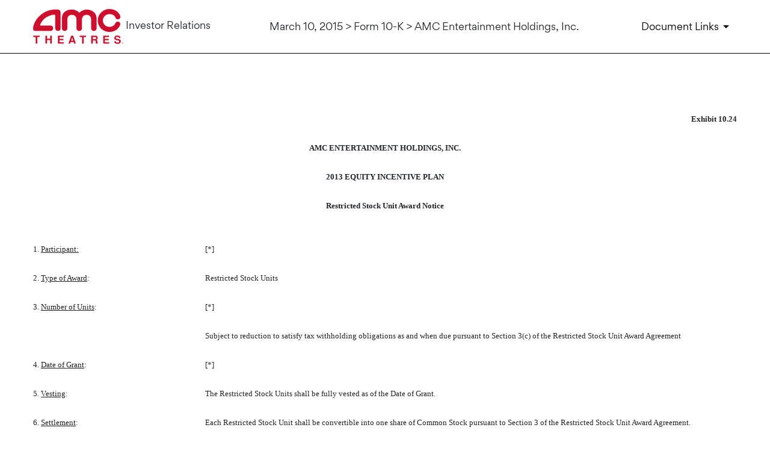

--- FILE ---
content_type: text/html;charset=UTF-8
request_url: https://investor.amctheatres.com/sec-filings/all-sec-filings/content/0001047469-15-001918/a2223294zex-10_24.htm
body_size: 8021
content:
<!DOCTYPE html>
<html lang="en">
    <head>
        <meta http-equiv="x-ua-compatible" content="ie=edge">
        <meta charset="utf-8">
                        <link rel="alternate" type="application/rss+xml" title="AMC Entertainment Holdings, Inc. - Recent News" href="https://investor.amctheatres.com/news-events/press-releases/rss" />
                
        <title>March 10, 2015 - EX-10.24 - 10-K: Annual report pursuant to Section 13 and 15(d) | AMC Entertainment Holdings, Inc. (AMC)</title>
        
        <link rel="canonical" href="https://investor.amctheatres.com/sec-filings/all-sec-filings/content/0001047469-15-001918/a2223294zex-10_24.htm">
<meta property="og:url" content="https://investor.amctheatres.com/sec-filings/all-sec-filings/content/0001047469-15-001918/a2223294zex-10_24.htm">


<meta property="og:site_name" content="AMC Entertainment Holdings, Inc.">
<meta property="og:title" content="March 10, 2015 - EX-10.24 - 10-K: Annual report pursuant to Section 13 and 15(d)">
<meta property="og:type" content="website">

<meta property="og:image" content="https://d1io3yog0oux5.cloudfront.net/_4dcf3aa2c7cc50c9dd87395a9475b85f/amctheatres/db/2287/20608/social_image_resized.jpg">
<meta name="twitter:card" content="summary_large_image">




<script type="application/ld+json">
	{"@context":"http:\/\/schema.org","@type":"Corporation","name":"AMC Entertainment Holdings, Inc.","address":{"@type":"PostalAddress","streetAddress":"One AMC Way 11500 Ash Street","addressLocality":"Leawood, KS","postalCode":"66211","addressCountry":""},"legalName":"AMC Entertainment Holdings, Inc.","description":"AMC is the largest movie exhibition company in the United States and the largest throughout the world with approximately 860 theatres and 9,600 screens across the globe. AMC has propelled innovation in the exhibition industry by: deploying its Signature power-recliner seats; delivering enhanced food and beverage choices; generating greater guest engagement through its loyalty and subscription programs, web site and mobile apps; offering premium large format experiences and playing a wide variety of content including the latest Hollywood releases and independent programming.","tickerSymbol":": AMC","url":"https:\/\/investor.amctheatres.com","logo":"https:\/\/d1io3yog0oux5.cloudfront.net\/_4dcf3aa2c7cc50c9dd87395a9475b85f\/amctheatres\/logo.png","image":"https:\/\/d1io3yog0oux5.cloudfront.net\/_4dcf3aa2c7cc50c9dd87395a9475b85f\/amctheatres\/db\/2287\/20608\/social_image_resized.jpg","sameAs":[]}</script>

<!-- Elastic Search -->
        <meta class="elastic" name="published_time" content="2015-03-10">
        <meta class="elastic" name="published_day" content="1904.17">
 
    
    <meta class="elastic" name="el_description" content="Read the latest 10-K filing published on March 10, 2015 by AMC Entertainment Holdings, Inc.">
         <meta name="viewport" content="initial-scale=1.0, width=device-width">
        
                <link rel="preconnect" href="https://d1io3yog0oux5.cloudfront.net">
        <link rel="preconnect" href="https://qmod.quotemedia.com">
        
                        <link href="https://d1io3yog0oux5.cloudfront.net/_4dcf3aa2c7cc50c9dd87395a9475b85f/amctheatres/files/theme/css/ir.stockpr.css" rel="stylesheet" type="text/css" media="screen" />
                <link rel="stylesheet" href="https://d1io3yog0oux5.cloudfront.net/_4dcf3aa2c7cc50c9dd87395a9475b85f/amctheatres/files/theme/css/sec-filing-content.css">
                
                <link rel="shortcut icon" href="https://d1io3yog0oux5.cloudfront.net/_4dcf3aa2c7cc50c9dd87395a9475b85f/amctheatres/files/theme/images/favicons/favicon.ico">
        <link rel="apple-touch-icon" sizes="180x180" href="https://d1io3yog0oux5.cloudfront.net/_4dcf3aa2c7cc50c9dd87395a9475b85f/amctheatres/files/theme/images/favicons/apple-touch-icon.png">
        <link rel="icon" type="image/png" href="https://d1io3yog0oux5.cloudfront.net/_4dcf3aa2c7cc50c9dd87395a9475b85f/amctheatres/files/theme/images/favicons/favicon-32x32.png" sizes="32x32">
        <link rel="icon" type="image/png" href="https://d1io3yog0oux5.cloudfront.net/_4dcf3aa2c7cc50c9dd87395a9475b85f/amctheatres/files/theme/images/favicons/favicon-16x16.png" sizes="16x16">
                <link rel="mask-icon" href="https://d1io3yog0oux5.cloudfront.net/_4dcf3aa2c7cc50c9dd87395a9475b85f/amctheatres/files/theme/images/favicons/safari-pinned-tab.svg">
        <meta name="theme-color" content="#ffffff">  
        <!--GOOGLE ANALYTICS AND GTM-->
                <!--END GOOGLE ANALYTICS AND GTM-->
    </head>
    <body class="107632 page-type-sec-filings ir">
        <div class="general-wrapper">
            <main id="mainContent">
                <div id="sec-filing-header--wrap">
    <div id="sec-filing-header" class="affixed">
        <div class="container">
            <nav class="sec-filing-header--nav" aria-label="SEC Filing Navigation">
                <ul>
                    <li>
                        <div class="logo">
                            <a href="/sec-filings/all-sec-filings">
                                <img src="https://d1io3yog0oux5.cloudfront.net/_4dcf3aa2c7cc50c9dd87395a9475b85f/amctheatres/files/theme/images/logo.svg"
                                    width="150"
                                    height="24"
                                    alt="AMC Entertainment Holdings, Inc. Retail Home">
                            </a>
                            <span class="ir-text">Investor Relations</span>
                        </div>
                    </li>
                                        <li class="sec--name">
                                                March 10, 2015 >
                                                                                                Form 10-K >
                                                                        AMC Entertainment Holdings, Inc.                                            </li>
                    <li>
                        <button id="document-details"><span>Document Links</span></button>
                    </li>
                </ul>
            </nav>
            <div id="sec-filing-header--document-box" class="show-scroll">
                <div class="info-section">
                    <div class="text">
                        <div class="header">
                            <p class="heading primary">Form: 10-K</p>
                            <p>Annual report pursuant to Section 13 and 15(d)</p>
                            <p class="date">March 10, 2015</p>
                        </div>
                                                    <nav aria-label="SEC Filing Attachments">
                                <ul>
                                                                                                                                                <li>
                                        <p class="heading">PDF</p>
                                        <p class="icon-row small">
                                            <img src="https://d1io3yog0oux5.cloudfront.net/_4dcf3aa2c7cc50c9dd87395a9475b85f/amctheatres/files/theme/images/icon-PDF.svg" alt="">
                                            <a href="https://investor.amctheatres.com/sec-filings/all-sec-filings/content/0001047469-15-001918/0001047469-15-001918.pdf" target="_blank">View PDF&nbsp;»</a>
                                        </p>
                                    </li>
                                                                                                                                                                                                                                                        </ul>
                            </nav>
                                            </div><!--end text-->
                </div><!--end info-section-->
                                    <div class="info-section">
                        <div class="text">
                            <div class="exhibits-wrap">
                                <p class="heading">Exhibits</p>
                                <nav aria-label="SEC Filing Exhibits">
                                    <ul>
                                                                                    <li>
                                                <a href="https://investor.amctheatres.com/sec-filings/all-sec-filings/content/0001047469-15-001918/a2223294z10-k.htm">
                                                    10-K&nbsp;»
                                                </a>
                                            </li>
                                                                                    <li>
                                                <a href="https://investor.amctheatres.com/sec-filings/all-sec-filings/content/0001047469-15-001918/a2223294zex-10_1a.htm">
                                                    EX-10.1(A)&nbsp;»
                                                </a>
                                            </li>
                                                                                    <li>
                                                <a href="https://investor.amctheatres.com/sec-filings/all-sec-filings/content/0001047469-15-001918/a2223294zex-10_17.htm">
                                                    EX-10.17&nbsp;»
                                                </a>
                                            </li>
                                                                                    <li>
                                                <a href="https://investor.amctheatres.com/sec-filings/all-sec-filings/content/0001047469-15-001918/a2223294zex-10_22.htm">
                                                    EX-10.22&nbsp;»
                                                </a>
                                            </li>
                                                                                    <li>
                                                <a href="https://investor.amctheatres.com/sec-filings/all-sec-filings/content/0001047469-15-001918/a2223294zex-10_23.htm">
                                                    EX-10.23&nbsp;»
                                                </a>
                                            </li>
                                                                                    <li>
                                                <a href="https://investor.amctheatres.com/sec-filings/all-sec-filings/content/0001047469-15-001918/a2223294zex-10_24.htm">
                                                    EX-10.24&nbsp;»
                                                </a>
                                            </li>
                                                                                    <li>
                                                <a href="https://investor.amctheatres.com/sec-filings/all-sec-filings/content/0001047469-15-001918/a2223294zex-10_27a.htm">
                                                    EX-10.27(A)&nbsp;»
                                                </a>
                                            </li>
                                                                                    <li>
                                                <a href="https://investor.amctheatres.com/sec-filings/all-sec-filings/content/0001047469-15-001918/a2223294zex-10_28.htm">
                                                    EX-10.28&nbsp;»
                                                </a>
                                            </li>
                                                                                    <li>
                                                <a href="https://investor.amctheatres.com/sec-filings/all-sec-filings/content/0001047469-15-001918/a2223294zex-10_29.htm">
                                                    EX-10.29&nbsp;»
                                                </a>
                                            </li>
                                                                                    <li>
                                                <a href="https://investor.amctheatres.com/sec-filings/all-sec-filings/content/0001047469-15-001918/a2223294zex-21.htm">
                                                    EX-21&nbsp;»
                                                </a>
                                            </li>
                                                                                    <li>
                                                <a href="https://investor.amctheatres.com/sec-filings/all-sec-filings/content/0001047469-15-001918/a2223294zex-23_1.htm">
                                                    EX-23.1&nbsp;»
                                                </a>
                                            </li>
                                                                                    <li>
                                                <a href="https://investor.amctheatres.com/sec-filings/all-sec-filings/content/0001047469-15-001918/a2223294zex-23_2.htm">
                                                    EX-23.2&nbsp;»
                                                </a>
                                            </li>
                                                                                    <li>
                                                <a href="https://investor.amctheatres.com/sec-filings/all-sec-filings/content/0001047469-15-001918/a2223294zex-23_3.htm">
                                                    EX-23.3&nbsp;»
                                                </a>
                                            </li>
                                                                                    <li>
                                                <a href="https://investor.amctheatres.com/sec-filings/all-sec-filings/content/0001047469-15-001918/a2223294zex-23_4.htm">
                                                    EX-23.4&nbsp;»
                                                </a>
                                            </li>
                                                                                    <li>
                                                <a href="https://investor.amctheatres.com/sec-filings/all-sec-filings/content/0001047469-15-001918/a2223294zex-31_1.htm">
                                                    EX-31.1&nbsp;»
                                                </a>
                                            </li>
                                                                                    <li>
                                                <a href="https://investor.amctheatres.com/sec-filings/all-sec-filings/content/0001047469-15-001918/a2223294zex-31_2.htm">
                                                    EX-31.2&nbsp;»
                                                </a>
                                            </li>
                                                                                    <li>
                                                <a href="https://investor.amctheatres.com/sec-filings/all-sec-filings/content/0001047469-15-001918/a2223294zex-32_1.htm">
                                                    EX-32.1&nbsp;»
                                                </a>
                                            </li>
                                                                            </ul>
                                </nav>
                            </div>
                        </div><!--end text-->
                    </div><!--end info-section-->
                            </div>
        </div><!--end container-->
    </div><!--end sec-filing-header-->
</div><div class="module module--filing-content">
    <div class="container">
        <article id="document-wrap">
            <section class="header center sr-only">
                <div class="row justify-content-md-center">
                    <div class="col-md-12">
                        <h1>
                            10-K: Annual report pursuant to Section 13 and 15(d)                        </h1>
                        <p>
                            Published on March 10, 2015                        </p>
                    </div><!--end col-->
                </div><!--end row-->
            </section><!--end header-->
            
<br>
<div>
<p align="right" style="margin:0in 0in .0001pt;text-align:right;"><b><font size="2" face="Times New Roman" style="font-size:10.0pt;font-weight:bold;">Exhibit 10.24</font></b></p>
<p align="right" style="margin:0in 0in .0001pt;text-align:right;"><font size="2" face="Times New Roman" style="font-size:10.0pt;"> </font></p>
<p align="center" style="margin:0in 0in .0001pt;text-align:center;"><b><font size="2" face="Times New Roman" style="font-size:10.0pt;font-weight:bold;">AMC ENTERTAINMENT HOLDINGS, INC.</font></b></p>
<p align="center" style="margin:0in 0in .0001pt;text-align:center;"><font size="2" face="Times New Roman" style="font-size:10.0pt;"> </font></p>
<p align="center" style="margin:0in 0in .0001pt;text-align:center;"><b><font size="2" face="Times New Roman" style="font-size:10.0pt;font-weight:bold;">2013 EQUITY INCENTIVE PLAN</font></b></p>
<p align="center" style="margin:0in 0in .0001pt;text-align:center;"><b><font size="2" face="Times New Roman" style="font-size:10.0pt;font-weight:bold;"> </font></b></p>
<p align="center" style="margin:0in 0in .0001pt;text-align:center;"><b><font size="2" face="Times New Roman" style="font-size:10.0pt;font-weight:bold;">Restricted Stock Unit Award Notice</font></b></p>
<p style="margin:0in 0in .0001pt;"><font size="2" face="Times New Roman" style="font-size:10.0pt;"> </font></p>
<table border="0" cellspacing="0" cellpadding="0" width="100%" style="border-collapse:collapse;width:100.0%;">
<tr>
<td width="22%" valign="top" style="padding:0in 0in 0in 0in;width:22.22%;">
<p style="margin:0in 0in .0001pt;"><font size="2" face="Times New Roman" style="font-size:10.0pt;"> </font></p>    </td>
<td width="2%" valign="bottom" style="padding:0in 0in 0in 0in;width:2.22%;">
<p style="margin:0in 0in .0001pt;"><font size="2" face="Times New Roman" style="font-size:10.0pt;"> </font></p>    </td>
<td width="75%" valign="top" style="padding:0in 0in 0in 0in;width:75.56%;">
<p style="margin:0in 0in .0001pt;"><font size="2" face="Times New Roman" style="font-size:10.0pt;"> </font></p>    </td>   </tr>
<tr>
<td width="22%" valign="top" style="padding:0in 0in 0in 0in;width:22.22%;">
<p style="margin:0in 0in .0001pt;"><font size="2" face="Times New Roman" style="font-size:10.0pt;">1. <u>Participant:</u></font></p>    </td>
<td width="2%" valign="bottom" style="padding:0in 0in 0in 0in;width:2.22%;">
<p style="margin:0in 0in .0001pt;"><font size="2" face="Times New Roman" style="font-size:1.0pt;"> </font></p>    </td>
<td width="75%" valign="top" style="padding:0in 0in 0in 0in;width:75.56%;">
<p style="margin:0in 0in .0001pt;"><font size="2" face="Times New Roman" style="font-size:10.0pt;">[*]</font></p>    </td>   </tr>
<tr>
<td width="22%" valign="top" style="padding:0in 0in 0in 0in;width:22.22%;">
<p style="margin:0in 0in .0001pt;"><font size="2" face="Times New Roman" style="font-size:10.0pt;"> </font></p>    </td>
<td width="2%" valign="bottom" style="padding:0in 0in 0in 0in;width:2.22%;">
<p style="margin:0in 0in .0001pt;"><font size="2" face="Times New Roman" style="font-size:10.0pt;"> </font></p>    </td>
<td width="75%" valign="top" style="padding:0in 0in 0in 0in;width:75.56%;">
<p style="margin:0in 0in .0001pt;"><font size="2" face="Times New Roman" style="font-size:10.0pt;"> </font></p>    </td>   </tr>
<tr>
<td width="22%" valign="top" style="padding:0in 0in 0in 0in;width:22.22%;">
<p style="margin:0in 0in .0001pt;"><font size="2" face="Times New Roman" style="font-size:10.0pt;">2.   <u>Type of Award</u>:</font></p>    </td>
<td width="2%" valign="bottom" style="padding:0in 0in 0in 0in;width:2.22%;">
<p style="margin:0in 0in .0001pt;"><font size="2" face="Times New Roman" style="font-size:1.0pt;"> </font></p>    </td>
<td width="75%" valign="top" style="padding:0in 0in 0in 0in;width:75.56%;">
<p style="margin:0in 0in .0001pt;"><font size="2" face="Times New Roman" style="font-size:10.0pt;">Restricted   Stock Units</font></p>    </td>   </tr>
<tr>
<td width="22%" valign="top" style="padding:0in 0in 0in 0in;width:22.22%;">
<p style="margin:0in 0in .0001pt;"><font size="2" face="Times New Roman" style="font-size:10.0pt;"> </font></p>    </td>
<td width="2%" valign="bottom" style="padding:0in 0in 0in 0in;width:2.22%;">
<p style="margin:0in 0in .0001pt;"><font size="2" face="Times New Roman" style="font-size:10.0pt;"> </font></p>    </td>
<td width="75%" valign="top" style="padding:0in 0in 0in 0in;width:75.56%;">
<p style="margin:0in 0in .0001pt;"><font size="2" face="Times New Roman" style="font-size:10.0pt;"> </font></p>    </td>   </tr>
<tr>
<td width="22%" valign="top" style="padding:0in 0in 0in 0in;width:22.22%;">
<p style="margin:0in 0in .0001pt;"><font size="2" face="Times New Roman" style="font-size:10.0pt;">3.   <u>Number of Units</u>:</font></p>    </td>
<td width="2%" valign="bottom" style="padding:0in 0in 0in 0in;width:2.22%;">
<p style="margin:0in 0in .0001pt;"><font size="2" face="Times New Roman" style="font-size:1.0pt;"> </font></p>    </td>
<td width="75%" valign="top" style="padding:0in 0in 0in 0in;width:75.56%;">
<p style="margin:0in 0in .0001pt;"><font size="2" face="Times New Roman" style="font-size:10.0pt;">[*]</font></p>    </td>   </tr>
<tr>
<td width="22%" valign="top" style="padding:0in 0in 0in 0in;width:22.22%;">
<p style="margin:0in 0in .0001pt;"><font size="2" face="Times New Roman" style="font-size:10.0pt;"> </font></p>    </td>
<td width="2%" valign="bottom" style="padding:0in 0in 0in 0in;width:2.22%;">
<p style="margin:0in 0in .0001pt;"><font size="2" face="Times New Roman" style="font-size:10.0pt;"> </font></p>    </td>
<td width="75%" valign="top" style="padding:0in 0in 0in 0in;width:75.56%;">
<p style="margin:0in 0in .0001pt;"><font size="2" face="Times New Roman" style="font-size:10.0pt;"> </font></p>    </td>   </tr>
<tr>
<td width="22%" valign="top" style="padding:0in 0in 0in 0in;width:22.22%;">
<p style="margin:0in 0in .0001pt;"><font size="2" face="Times New Roman" style="font-size:1.0pt;"> </font></p>    </td>
<td width="2%" valign="bottom" style="padding:0in 0in 0in 0in;width:2.22%;">
<p style="margin:0in 0in .0001pt;"><font size="2" face="Times New Roman" style="font-size:1.0pt;"> </font></p>    </td>
<td width="75%" valign="top" style="padding:0in 0in 0in 0in;width:75.56%;">
<p style="margin:0in 0in .0001pt;"><font size="2" face="Times New Roman" style="font-size:10.0pt;">Subject   to reduction to satisfy tax withholding obligations as and when due pursuant   to Section 3(c) of the Restricted Stock Unit Award Agreement</font></p>    </td>   </tr>
<tr>
<td width="22%" valign="top" style="padding:0in 0in 0in 0in;width:22.22%;">
<p style="margin:0in 0in .0001pt;"><font size="2" face="Times New Roman" style="font-size:10.0pt;"> </font></p>    </td>
<td width="2%" valign="bottom" style="padding:0in 0in 0in 0in;width:2.22%;">
<p style="margin:0in 0in .0001pt;"><font size="2" face="Times New Roman" style="font-size:10.0pt;"> </font></p>    </td>
<td width="75%" valign="top" style="padding:0in 0in 0in 0in;width:75.56%;">
<p style="margin:0in 0in .0001pt;"><font size="2" face="Times New Roman" style="font-size:10.0pt;"> </font></p>    </td>   </tr>
<tr>
<td width="22%" valign="top" style="padding:0in 0in 0in 0in;width:22.22%;">
<p style="margin:0in 0in .0001pt;"><font size="2" face="Times New Roman" style="font-size:10.0pt;">4. <u>Date of Grant</u>:</font></p>    </td>
<td width="2%" valign="bottom" style="padding:0in 0in 0in 0in;width:2.22%;">
<p style="margin:0in 0in .0001pt;"><font size="2" face="Times New Roman" style="font-size:1.0pt;"> </font></p>    </td>
<td width="75%" valign="top" style="padding:0in 0in 0in 0in;width:75.56%;">
<p style="margin:0in 0in .0001pt;"><font size="2" face="Times New Roman" style="font-size:10.0pt;">[*]</font></p>    </td>   </tr>
<tr>
<td width="22%" valign="top" style="padding:0in 0in 0in 0in;width:22.22%;">
<p style="margin:0in 0in .0001pt;"><font size="2" face="Times New Roman" style="font-size:10.0pt;"> </font></p>    </td>
<td width="2%" valign="bottom" style="padding:0in 0in 0in 0in;width:2.22%;">
<p style="margin:0in 0in .0001pt;"><font size="2" face="Times New Roman" style="font-size:10.0pt;"> </font></p>    </td>
<td width="75%" valign="top" style="padding:0in 0in 0in 0in;width:75.56%;">
<p style="margin:0in 0in .0001pt;"><font size="2" face="Times New Roman" style="font-size:10.0pt;"> </font></p>    </td>   </tr>
<tr>
<td width="22%" valign="top" style="padding:0in 0in 0in 0in;width:22.22%;">
<p style="margin:0in 0in .0001pt;"><font size="2" face="Times New Roman" style="font-size:10.0pt;">5.   <u>Vesting</u>:</font></p>    </td>
<td width="2%" valign="bottom" style="padding:0in 0in 0in 0in;width:2.22%;">
<p style="margin:0in 0in .0001pt;"><font size="2" face="Times New Roman" style="font-size:1.0pt;"> </font></p>    </td>
<td width="75%" valign="top" style="padding:0in 0in 0in 0in;width:75.56%;">
<p style="margin:0in 0in .0001pt;"><font size="2" face="Times New Roman" style="font-size:10.0pt;">The   Restricted Stock Units shall be fully vested as of the Date of Grant.</font></p>    </td>   </tr>
<tr>
<td width="22%" valign="top" style="padding:0in 0in 0in 0in;width:22.22%;">
<p style="margin:0in 0in .0001pt;"><font size="2" face="Times New Roman" style="font-size:10.0pt;"> </font></p>    </td>
<td width="2%" valign="bottom" style="padding:0in 0in 0in 0in;width:2.22%;">
<p style="margin:0in 0in .0001pt;"><font size="2" face="Times New Roman" style="font-size:10.0pt;"> </font></p>    </td>
<td width="75%" valign="top" style="padding:0in 0in 0in 0in;width:75.56%;">
<p style="margin:0in 0in .0001pt;"><font size="2" face="Times New Roman" style="font-size:10.0pt;"> </font></p>    </td>   </tr>
<tr>
<td width="22%" valign="top" style="padding:0in 0in 0in 0in;width:22.22%;">
<p style="margin:0in 0in .0001pt;"><font size="2" face="Times New Roman" style="font-size:10.0pt;">6.   <u>Settlement</u>:</font></p>    </td>
<td width="2%" valign="bottom" style="padding:0in 0in 0in 0in;width:2.22%;">
<p style="margin:0in 0in .0001pt;"><font size="2" face="Times New Roman" style="font-size:1.0pt;"> </font></p>    </td>
<td width="75%" valign="top" style="padding:0in 0in 0in 0in;width:75.56%;">
<p style="margin:0in 0in .0001pt;"><font size="2" face="Times New Roman" style="font-size:10.0pt;">Each   Restricted Stock Unit shall be convertible into one share of Common Stock   pursuant to Section 3 of the Restricted Stock Unit Award Agreement.</font></p>    </td>   </tr>
<tr>
<td width="22%" valign="top" style="padding:0in 0in 0in 0in;width:22.22%;">
<p style="margin:0in 0in .0001pt;"><font size="2" face="Times New Roman" style="font-size:10.0pt;"> </font></p>    </td>
<td width="2%" valign="bottom" style="padding:0in 0in 0in 0in;width:2.22%;">
<p style="margin:0in 0in .0001pt;"><font size="2" face="Times New Roman" style="font-size:10.0pt;"> </font></p>    </td>
<td width="75%" valign="top" style="padding:0in 0in 0in 0in;width:75.56%;">
<p style="margin:0in 0in .0001pt;"><font size="2" face="Times New Roman" style="font-size:10.0pt;"> </font></p>    </td>   </tr>
<tr>
<td width="22%" valign="top" style="padding:0in 0in 0in 0in;width:22.22%;">
<p style="margin:0in 0in .0001pt;"><font size="2" face="Times New Roman" style="font-size:10.0pt;">7.   <u>Dividend Equivalents</u>:</font></p>    </td>
<td width="2%" valign="bottom" style="padding:0in 0in 0in 0in;width:2.22%;">
<p style="margin:0in 0in .0001pt;"><font size="2" face="Times New Roman" style="font-size:1.0pt;"> </font></p>    </td>
<td width="75%" valign="top" style="padding:0in 0in 0in 0in;width:75.56%;">
<p style="margin:0in 0in .0001pt;"><font size="2" face="Times New Roman" style="font-size:10.0pt;">The   Restricted Stock Units shall be entitled to dividend equivalents as set forth   in Section 1 of the Restricted Stock Unit Award Agreement.</font></p>    </td>   </tr>  </table>
<p style="margin:0in 0in .0001pt 2.0in;text-indent:-2.0in;"><font size="2" face="Times New Roman" style="font-size:10.0pt;"> </font></p>
<p style="margin:0in 0in .0001pt;text-indent:.5in;"><font size="2" face="Times New Roman" style="font-size:10.0pt;">By executing this Restricted Stock Unit Award Notice, the Participant agrees and acknowledges that the Restricted Stock Units described herein are granted under and governed by the terms and conditions of the Restricted Stock Unit Award Agreement, dated as of [*], and the AMC Entertainment Holdings, Inc.  2013 Equity Incentive Plan, both of which are hereby incorporated by reference and together with this Restricted Stock Unit Award Notice constitute one document.  This Restricted Stock Unit Award Notice may be signed in counterparts, each of which shall be an original with the same effect as if signatures thereto and hereto were upon the same instrument.</font></p>
<p align="center" style="margin:0in 0in .0001pt;text-align:center;"><font size="2" face="Times New Roman" style="font-size:10.0pt;"> </font></p>
<p align="center" style="margin:0in 0in .0001pt;text-align:center;"><font size="2" face="Times New Roman" style="font-size:10.0pt;"> </font></p>
<table border="0" cellspacing="0" cellpadding="0" width="100%" style="border-collapse:collapse;width:100.0%;">
<tr>
<td width="48%" colspan="2" valign="top" style="padding:0in 0in 0in 0in;width:48.88%;">
<p style="margin:0in 0in .0001pt;"><font size="2" face="Times New Roman" style="font-size:10.0pt;">PARTICIPANT</font></p>    </td>
<td width="3%" valign="top" style="padding:0in 0in 0in 0in;width:3.36%;">
<p style="margin:0in 0in .0001pt;"><font size="2" face="Times New Roman" style="font-size:1.0pt;"> </font></p>    </td>
<td width="47%" colspan="2" valign="top" style="padding:0in 0in 0in 0in;width:47.76%;">
<p style="margin:0in 0in .0001pt;"><font size="2" face="Times New Roman" style="font-size:10.0pt;">AMC   ENTERTAINMENT HOLDINGS, INC.</font></p>    </td>   </tr>
<tr>
<td width="48%" colspan="2" valign="top" style="padding:0in 0in 0in 0in;width:48.88%;">
<p style="margin:0in 0in .0001pt;"><font size="2" face="Times New Roman" style="font-size:10.0pt;"> </font></p>    </td>
<td width="3%" valign="top" style="padding:0in 0in 0in 0in;width:3.36%;">
<p style="margin:0in 0in .0001pt;"><font size="2" face="Times New Roman" style="font-size:10.0pt;"> </font></p>    </td>
<td width="47%" colspan="2" valign="top" style="padding:0in 0in 0in 0in;width:47.76%;">
<p style="margin:0in 0in .0001pt;"><font size="2" face="Times New Roman" style="font-size:10.0pt;"> </font></p>    </td>   </tr>
<tr>
<td width="48%" colspan="2" valign="top" style="padding:0in 0in 0in 0in;width:48.88%;">
<p style="margin:0in 0in .0001pt;"><font size="2" face="Times New Roman" style="font-size:10.0pt;"> </font></p>    </td>
<td width="3%" valign="top" style="padding:0in 0in 0in 0in;width:3.36%;">
<p style="margin:0in 0in .0001pt;"><font size="2" face="Times New Roman" style="font-size:10.0pt;"> </font></p>    </td>
<td width="47%" colspan="2" valign="top" style="padding:0in 0in 0in 0in;width:47.76%;">
<p style="margin:0in 0in .0001pt;"><font size="2" face="Times New Roman" style="font-size:10.0pt;"> </font></p>    </td>   </tr>
<tr>
<td width="4%" valign="top" style="padding:0in 0in 0in 0in;width:4.44%;">
<p style="margin:0in 0in .0001pt;"><font size="2" face="Times New Roman" style="font-size:10.0pt;">By:</font></p>    </td>
<td width="44%" valign="top" style="border:none;border-bottom:solid windowtext 1.0pt;padding:0in 0in 0in 0in;width:44.44%;">
<p style="margin:0in 0in .0001pt;"><font size="2" face="Times New Roman" style="font-size:1.0pt;"> </font></p>    </td>
<td width="3%" valign="top" style="padding:0in 0in 0in 0in;width:3.36%;">
<p style="margin:0in 0in .0001pt;"><font size="2" face="Times New Roman" style="font-size:1.0pt;"> </font></p>    </td>
<td width="5%" valign="top" style="padding:0in 0in 0in 0in;width:5.54%;">
<p style="margin:0in 0in .0001pt;"><font size="2" face="Times New Roman" style="font-size:10.0pt;">By:</font></p>    </td>
<td width="42%" valign="top" style="border:none;border-bottom:solid windowtext 1.0pt;padding:0in 0in 0in 0in;width:42.22%;">
<p style="margin:0in 0in .0001pt;"><font size="2" face="Times New Roman" style="font-size:1.0pt;"> </font></p>    </td>   </tr>
<tr>
<td width="4%" valign="top" style="padding:0in 0in 0in 0in;width:4.44%;">
<p style="margin:0in 0in .0001pt;"><font size="2" face="Times New Roman" style="font-size:1.0pt;"> </font></p>    </td>
<td width="44%" valign="top" style="border:none;padding:0in 0in 0in 0in;width:44.44%;">
<p style="margin:0in 0in .0001pt;"><font size="2" face="Times New Roman" style="font-size:10.0pt;">[*]</font></p>    </td>
<td width="3%" valign="top" style="padding:0in 0in 0in 0in;width:3.36%;">
<p style="margin:0in 0in .0001pt;"><font size="2" face="Times New Roman" style="font-size:1.0pt;"> </font></p>    </td>
<td width="47%" colspan="2" valign="top" style="padding:0in 0in 0in 0in;width:47.76%;">
<p style="margin:0in 0in .0001pt;"><font size="2" face="Times New Roman" style="font-size:10.0pt;">Name:</font></p>    </td>   </tr>
<tr>
<td width="48%" colspan="2" valign="top" style="padding:0in 0in 0in 0in;width:48.88%;">
<p style="margin:0in 0in .0001pt;"><font size="2" face="Times New Roman" style="font-size:1.0pt;"> </font></p>    </td>
<td width="3%" valign="top" style="padding:0in 0in 0in 0in;width:3.36%;">
<p style="margin:0in 0in .0001pt;"><font size="2" face="Times New Roman" style="font-size:1.0pt;"> </font></p>    </td>
<td width="47%" colspan="2" valign="top" style="padding:0in 0in 0in 0in;width:47.76%;">
<p style="margin:0in 0in .0001pt;"><font size="2" face="Times New Roman" style="font-size:10.0pt;">Title:</font></p>    </td>   </tr>  </table>
<p style="margin:0in 0in .0001pt;"><font size="2" face="Times New Roman" style="font-size:10.0pt;"> </font></p>
<p style="margin:0in 0in .0001pt;"><font size="2" face="Times New Roman" style="font-size:10.0pt;">RSU Award Notice &amp; Agreement</font></p>
<p style="margin:0in 0in .0001pt;"><font size="2" face="Times New Roman" style="font-size:10.0pt;"> </font></p>
<div style="margin:0in 0in .0001pt;"><hr size="3" width="100%" noshade color="#010101" align="left"></div>
</div>
<!-- ZEQ.=1,SEQ=1,EFW="2223294",CP="AMC ENTERTAINMENT HOLDINGS, INC.",DN="6",CHK=832985,FOLIO='',FILE="DISK114:[14ZDI3.14ZDI13503]26835-3-ME_ZDI13503.CHC",USER="CPELLEY",CD='Mar  7 03:01 2015' -->

<br clear="all" style="page-break-before:always;">
<div style="font-family:Times New Roman;">
<p style="margin:0in 0in .0001pt;"><font size="2" face="Times New Roman" style="font-size:10.0pt;"> </font></p>
<p align="center" style="margin:0in 0in .0001pt;text-align:center;"><b><font size="2" face="Times New Roman" style="font-size:10.0pt;font-weight:bold;">AMC ENTERTAINMENT HOLDINGS, INC.</font></b></p>
<p align="center" style="margin:0in 0in .0001pt;text-align:center;"><font size="2" face="Times New Roman" style="font-size:10.0pt;"> </font></p>
<p align="center" style="margin:0in 0in .0001pt;text-align:center;"><b><font size="2" face="Times New Roman" style="font-size:10.0pt;font-weight:bold;">2013 EQUITY INCENTIVE PLAN</font></b></p>
<p align="center" style="margin:0in 0in .0001pt;text-align:center;"><font size="2" face="Times New Roman" style="font-size:10.0pt;"> </font></p>
<p align="center" style="margin:0in 0in .0001pt;text-align:center;"><b><font size="2" face="Times New Roman" style="font-size:10.0pt;font-weight:bold;">Restricted Stock Unit Award Agreement</font></b></p>
<p align="center" style="margin:0in 0in .0001pt;text-align:center;"><font size="2" face="Times New Roman" style="font-size:10.0pt;"> </font></p>
<p align="center" style="margin:0in 0in .0001pt;text-align:center;"><b><font size="2" face="Times New Roman" style="font-size:10.0pt;font-weight:bold;">[*]</font></b></p>
<p align="center" style="margin:0in 0in .0001pt;text-align:center;"><font size="2" face="Times New Roman" style="font-size:10.0pt;"> </font></p>
<p style="margin:0in 0in .0001pt;"><b><font size="2" face="Times New Roman" style="font-size:10.0pt;font-weight:bold;">SECTION 1.</font></b><b><font size="1" style="font-size:3.0pt;font-weight:bold;">                         </font></b><b><font size="2" style="font-size:10.0pt;font-weight:bold;">GRANT OF RESTRICTED STOCK UNIT AWARD.</font></b></p>
<p style="margin:0in 0in .0001pt;"><font size="2" face="Times New Roman" style="font-size:10.0pt;"> </font></p>
<p style="margin:0in 0in .0001pt;text-indent:.25in;"><font size="2" face="Times New Roman" style="font-size:10.0pt;">(a)</font><font size="1" style="font-size:3.0pt;">         </font><b><font size="2" style="font-size:10.0pt;font-weight:bold;">Restricted Stock Unit Award.  </font></b><font size="2" style="font-size:10.0pt;">AMC Entertainment Holdings, Inc. (the <u>Company</u>) hereby grants to the Participant whose name is set forth on the applicable Restricted Stock Unit Award Notice (the <u>Notice</u>) on the date set forth on such Notice (such date, the <u>Date of Grant</u>), Restricted Stock Units (the <u>Units</u>) in an amount set forth in the Notice, pursuant to the terms and conditions set forth in the Notice, this agreement (the <u>Agreement</u>) and the AMC Entertainment Holdings, Inc. 2013 Equity Incentive Plan (the <u>Plan</u>).</font></p>
<p style="margin:0in 0in .0001pt;text-indent:.25in;"><font size="2" face="Times New Roman" style="font-size:10.0pt;"> </font></p>
<p style="margin:0in 0in .0001pt;text-indent:.25in;"><font size="2" face="Times New Roman" style="font-size:10.0pt;">(b)</font><font size="1" style="font-size:3.0pt;">         </font><b><font size="2" style="font-size:10.0pt;font-weight:bold;">No Purchase Price</font></b><font size="2" style="font-size:10.0pt;">.  In lieu of a purchase price, this Award is made in consideration of Service previously rendered and, to be rendered, by the Participant to the Company.</font></p>
<p style="margin:0in 0in .0001pt;text-indent:.25in;"><font size="2" face="Times New Roman" style="font-size:10.0pt;"> </font></p>
<p style="margin:0in 0in .0001pt;text-indent:.25in;"><font size="2" face="Times New Roman" style="font-size:10.0pt;">(c)</font><font size="1" style="font-size:3.0pt;">          </font><b><font size="2" style="font-size:10.0pt;font-weight:bold;">Equity Incentive Plan and Defined Terms</font></b><font size="2" style="font-size:10.0pt;">. Capitalized terms not defined herein shall have the same meaning as in the Plan.  In the event of a conflict between any term or provision contained herein and a term or provision of the Plan, the applicable terms and provisions of the Plan will govern and prevail.</font></p>
<p style="margin:0in 0in .0001pt;text-indent:.25in;"><font size="2" face="Times New Roman" style="font-size:10.0pt;"> </font></p>
<p style="margin:0in 0in .0001pt;text-indent:.25in;"><font size="2" face="Times New Roman" style="font-size:10.0pt;">(d)</font><font size="1" style="font-size:3.0pt;">         </font><b><font size="2" style="font-size:10.0pt;font-weight:bold;">Dividend Equivalents.  </font></b><font size="2" style="font-size:10.0pt;">Each Unit held as of the record date for dividends or other distributions paid in respect of shares of Common Stock shall be entitled to a dividend equivalent equal to the amount paid in respect of one share of Common Stock.  Such dividend equivalents shall be paid on the same date the dividends or other distributions are paid in respect of the shares of Common Stock.</font></p>
<p style="margin:0in 0in .0001pt;text-indent:.25in;"><font size="2" face="Times New Roman" style="font-size:10.0pt;"> </font></p>
<p style="margin:0in 0in .0001pt;"><b><font size="2" face="Times New Roman" style="font-size:10.0pt;font-weight:bold;">SECTION 2.</font></b><b><font size="1" style="font-size:3.0pt;font-weight:bold;">                         </font></b><b><font size="2" style="font-size:10.0pt;font-weight:bold;">VESTING AND FORFEITURE</font></b></p>
<p style="margin:0in 0in .0001pt;"><font size="2" face="Times New Roman" style="font-size:10.0pt;"> </font></p>
<p style="margin:0in 0in .0001pt .5in;"><font size="2" face="Times New Roman" style="font-size:10.0pt;">The Units shall be fully vested as of the Date of Grant.</font></p>
<p style="margin:0in 0in .0001pt .5in;"><font size="2" face="Times New Roman" style="font-size:10.0pt;"> </font></p>
<p style="margin:0in 0in .0001pt;"><b><font size="2" face="Times New Roman" style="font-size:10.0pt;font-weight:bold;">SECTION 3.</font></b><b><font size="1" style="font-size:3.0pt;font-weight:bold;">                         </font></b><b><font size="2" style="font-size:10.0pt;font-weight:bold;">SETTLEMENT OF RESTRICTED STOCK UNITS</font></b></p>
<p style="margin:0in 0in .0001pt;"><font size="2" face="Times New Roman" style="font-size:10.0pt;"> </font></p>
<p style="margin:0in 0in .0001pt;text-indent:.25in;"><font size="2" face="Times New Roman" style="font-size:10.0pt;">(a)</font><font size="1" style="font-size:3.0pt;">         </font><b><font size="2" style="font-size:10.0pt;font-weight:bold;">Time of Settlement</font></b><font size="2" style="font-size:10.0pt;">.  Subject to the terms of the Plan and this Agreement, each Unit shall be settled within thirty (30) days following the third (3rd) anniversary of the Date of Grant; <u>provided</u> that, upon a termination of the Participants Service with the Company for any of the following reasons:</font></p>
<p style="margin:0in 0in .0001pt;text-indent:.25in;"><font size="2" face="Times New Roman" style="font-size:10.0pt;"> </font></p>
<p style="margin:0in 0in .0001pt 40.5pt;text-indent:13.5pt;"><font size="2" face="Times New Roman" style="font-size:10.0pt;">(i)</font><font size="1" style="font-size:3.0pt;">                         </font><font size="2" style="font-size:10.0pt;">termination by the Company without Cause,</font></p>
<p style="margin:0in 0in .0001pt 40.5pt;text-indent:13.5pt;"><font size="2" face="Times New Roman" style="font-size:10.0pt;">(ii)</font><font size="1" style="font-size:3.0pt;">                      </font><font size="2" style="font-size:10.0pt;">the Participants death,</font></p>
<p style="margin:0in 0in .0001pt 81.0pt;text-indent:-27.0pt;"><font size="2" face="Times New Roman" style="font-size:10.0pt;">(iii)</font><font size="1" style="font-size:3.0pt;">                   </font><font size="2" style="font-size:10.0pt;">the Participants disability (as defined in the Companys long term disability plan at the time of determination),</font></p>
<p style="margin:0in 0in .0001pt 81.0pt;text-indent:-27.0pt;"><font size="2" face="Times New Roman" style="font-size:10.0pt;">(iv)</font><font size="1" style="font-size:3.0pt;">                  </font><font size="2" style="font-size:10.0pt;">the Participants resignation with Good Reason (to the extent provided in, and as defined in, a written employment agreement with Participant), or</font></p>
<p style="margin:0in 0in .0001pt 81.0pt;text-indent:-27.0pt;"><font size="2" face="Times New Roman" style="font-size:10.0pt;">(v)</font><font size="1" style="font-size:3.0pt;">                     </font><font size="2" style="font-size:10.0pt;">the Participants resignation following a Change of Control (to the extent provided in, and as defined in, a written employment agreement with Participant).</font></p>
<p style="margin:0in 0in .0001pt 81.0pt;text-indent:-27.0pt;"><font size="2" face="Times New Roman" style="font-size:10.0pt;"> </font></p>
<p style="margin:0in 0in .0001pt;"><font size="2" face="Times New Roman" style="font-size:10.0pt;">each Unit shall be settled within sixty (60) days following such termination of Service (such applicable settlement date, the <u>Settlement Date</u>). The Units shall be converted into an equivalent number of shares of Common Stock that will be immediately distributed to the Participant (or the Participants legal representative). With regard to shares of Common Stock delivered on the Settlement Date, the Company </font></p>
<p align="center" style="margin:0in 0in .0001pt;text-align:center;"><font size="2" face="Times New Roman" style="font-size:10.0pt;"> </font></p>
<p align="center" style="margin:0in 0in .0001pt;text-align:center;"><font size="2" face="Times New Roman" style="font-size:10.0pt;">2<a name="26835-3-ME_PB_2_022745_7056"></a></font></p>
<div style="margin:0in 0in .0001pt;"><hr size="3" width="100%" noshade color="#010101" align="left"></div>
</div>
<!-- ZEQ.=1,SEQ=2,EFW="2223294",CP="AMC ENTERTAINMENT HOLDINGS, INC.",DN="6",CHK=996755,FOLIO='2',FILE="DISK114:[14ZDI3.14ZDI13503]26835-3-ME_ZDI13503.CHC",USER="CPELLEY",CD='Mar  7 03:01 2015' -->

<br clear="all" style="page-break-before:always;">
<div style="font-family:Times New Roman;">
<p style="margin:0in 0in .0001pt;"><font size="2" face="Times New Roman" style="font-size:10.0pt;"> </font></p>
<p style="margin:0in 0in .0001pt;"><font size="2" face="Times New Roman" style="font-size:10.0pt;">may at its election either (i) issue a certificate representing the shares, or (ii) not issue any certificate representing the shares and instead document the Participants interest by registering the shares with the Companys transfer agent (or another custodian selected by the Company) in book-entry form.</font></p>
<p style="margin:0in 0in .0001pt;"><font size="2" face="Times New Roman" style="font-size:10.0pt;"> </font></p>
<p style="margin:0in 0in .0001pt;text-indent:.25in;"><font size="2" face="Times New Roman" style="font-size:10.0pt;">(b)</font><font size="1" style="font-size:3.0pt;">         </font><b><font size="2" style="font-size:10.0pt;font-weight:bold;">Delay of Settlement</font></b><font size="2" style="font-size:10.0pt;">.  Notwithstanding Section 3(a), the Settlement Date may be delayed where the Company reasonably anticipates that the settlement of the Units will violate Federal securities laws or other applicable law; <u>provided</u> that the Units shall be settled at the earliest date at which the Company reasonably anticipates that the settlement will not cause such violation.  For purposes of this Section 3(b), the making of a payment that would cause inclusion in gross income or the application of any penalty provision of the Code shall not be treated as a violation of applicable law.</font></p>
<p style="margin:0in 0in .0001pt;text-indent:.25in;"><font size="2" face="Times New Roman" style="font-size:10.0pt;"> </font></p>
<p style="margin:0in 0in .0001pt;text-indent:.25in;"><font size="2" face="Times New Roman" style="font-size:10.0pt;">(c)</font><font size="1" style="font-size:3.0pt;">          </font><b><font size="2" style="font-size:10.0pt;font-weight:bold;">Withholding Requirements</font></b><font size="2" style="font-size:10.0pt;">.  As of the date any withholding tax is paid by the Company on behalf of the Participant with regard to the Units (a Taxable Date), the Company shall accelerate settlement and withhold shares of Common Stock with a Fair Market Value on the Taxable Date equal to the minimum amount of the applicable tax withholding, plus any minimum tax withholding liability incurred as a result of such acceleration; <u>provided</u> that, in connection with taxes owed on the Settlement Date, the Participant may elect at any time no later than five (5) business days prior to the Settlement Date to satisfy any withholding requirement by remitting to the Company an amount in cash equal to the minimum applicable tax withholding in connection with the settlement of the Units.</font></p>
<p style="margin:0in 0in .0001pt;text-indent:.25in;"><font size="2" face="Times New Roman" style="font-size:10.0pt;"> </font></p>
<p style="margin:0in 0in .0001pt;"><b><font size="2" face="Times New Roman" style="font-size:10.0pt;font-weight:bold;">SECTION 4.</font></b><b><font size="1" style="font-size:3.0pt;font-weight:bold;">                         </font></b><b><font size="2" style="font-size:10.0pt;font-weight:bold;">MISCELLANEOUS PROVISIONS.</font></b></p>
<p style="margin:0in 0in .0001pt;"><font size="2" face="Times New Roman" style="font-size:10.0pt;"> </font></p>
<p style="margin:0in 0in .0001pt;text-indent:.25in;"><font size="2" face="Times New Roman" style="font-size:10.0pt;">(a)</font><font size="1" style="font-size:3.0pt;">         </font><b><font size="2" style="font-size:10.0pt;font-weight:bold;">Securities Laws.</font></b><font size="2" style="font-size:10.0pt;"> Subject to Section 3(b), </font><font size="2" style="font-size:10.0pt;">no shares of Common Stock will be issued or transferred pursuant to this Agreement unless and until all then applicable requirements imposed by Federal and state securities and other laws, rules and regulations and by any regulatory agencies having jurisdiction, and by any exchanges upon which the shares of Common Stock may be listed, have been fully met.  As a condition precedent to the issuance of shares of Common Stock pursuant to this Agreement, the Company may require the Participant to take any reasonable action to meet such requirements.  The Committee may impose such conditions on any shares of Common Stock issuable pursuant to this Agreement as it may deem advisable, including, without limitation, restrictions under the Securities Act of 1933, as amended, under the requirements of any exchange upon which such shares of the same class are then listed, and under any blue sky or other securities laws applicable to such shares.  The Committee may also require the Participant to represent and warrant at the time of issuance or transfer that the shares of Common Stock are being acquired only for investment purposes and without any current intention to sell or distribute such shares.</font></p>
<p style="margin:0in 0in .0001pt;text-indent:.25in;"><font size="2" face="Times New Roman" style="font-size:10.0pt;"> </font></p>
<p style="margin:0in 0in .0001pt;text-indent:.25in;"><font size="2" face="Times New Roman" style="font-size:10.0pt;">(b)</font><font size="1" style="font-size:3.0pt;">         </font><b><font size="2" style="font-size:10.0pt;font-weight:bold;">Participant Undertaking</font></b><font size="2" style="font-size:10.0pt;">.  The Participant agrees to take whatever additional action and execute whatever additional documents the Company may deem necessary or advisable to carry out or effect the obligations or restrictions imposed on either the Participant or upon the shares of Common Stock issued pursuant to this Agreement.</font></p>
<p style="margin:0in 0in .0001pt;text-indent:.25in;"><font size="2" face="Times New Roman" style="font-size:10.0pt;"> </font></p>
<p style="margin:0in 0in .0001pt;text-indent:.25in;"><font size="2" face="Times New Roman" style="font-size:10.0pt;">(c)</font><font size="1" style="font-size:3.0pt;">          </font><b><font size="2" style="font-size:10.0pt;font-weight:bold;">No Right to Continued Service</font></b><font size="2" style="font-size:10.0pt;">. </font><font size="2" style="font-size:10.0pt;">Nothing in this Agreement or the Plan shall confer upon the Participant any right to continue in Service for any period of specific duration or interfere with or otherwise restrict in any way the rights of the Company (or any Subsidiary employing or retaining the Participant) or of the Participant, which rights are hereby expressly reserved by each, to terminate his or her Service at any time and for any reason, with or without Cause</font><font size="2" style="font-size:10.0pt;">.</font></p>
<p style="margin:0in 0in .0001pt;text-indent:.25in;"><font size="2" face="Times New Roman" style="font-size:10.0pt;"> </font></p>
<p style="margin:0in 0in .0001pt;text-indent:.25in;"><font size="2" face="Times New Roman" style="font-size:10.0pt;">(d)</font><font size="1" style="font-size:3.0pt;">         </font><b><font size="2" style="font-size:10.0pt;font-weight:bold;">Notification</font></b><font size="2" style="font-size:10.0pt;">. </font><font size="2" style="font-size:10.0pt;">Any notification required by the terms of this Agreement shall be given in writing and shall be deemed effective upon personal delivery or within three (3) days of deposit with the United States Postal Service, by registered or certified mail, with postage and fees prepaid. A notice shall be</font></p>
<p align="center" style="margin:0in 0in .0001pt;text-align:center;"><font size="2" face="Times New Roman" style="font-size:10.0pt;"> </font></p>
<p align="center" style="margin:0in 0in .0001pt;text-align:center;"><font size="2" face="Times New Roman" style="font-size:10.0pt;">3<a name="26835-3-ME_PB_3_022908_5335"></a></font></p>
<div style="margin:0in 0in .0001pt;"><hr size="3" width="100%" noshade color="#010101" align="left"></div>
</div>
<!-- ZEQ.=1,SEQ=3,EFW="2223294",CP="AMC ENTERTAINMENT HOLDINGS, INC.",DN="6",CHK=224539,FOLIO='3',FILE="DISK114:[14ZDI3.14ZDI13503]26835-3-ME_ZDI13503.CHC",USER="CPELLEY",CD='Mar  7 03:01 2015' -->

<br clear="all" style="page-break-before:always;">
<div style="font-family:Times New Roman;">
<p style="margin:0in 0in .0001pt;"><font size="2" face="Times New Roman" style="font-size:10.0pt;"> </font></p>
<p style="margin:0in 0in .0001pt;"><font size="2" face="Times New Roman" style="font-size:10.0pt;">addressed to the Company at its principal executive office and to the Participant at the address that he or she most recently provided to the Company</font><font size="2" style="font-size:10.0pt;">.</font></p>
<p style="margin:0in 0in .0001pt;"><font size="2" face="Times New Roman" style="font-size:10.0pt;"> </font></p>
<p style="margin:0in 0in .0001pt;text-indent:.25in;"><font size="2" face="Times New Roman" style="font-size:10.0pt;">(e)</font><font size="1" style="font-size:3.0pt;">          </font><b><font size="2" style="font-size:10.0pt;font-weight:bold;">Entire Agreement</font></b><font size="2" style="font-size:10.0pt;">. </font><font size="2" style="font-size:10.0pt;">This Agreement, the Notice and the Plan constitute the entire contract between the parties hereto with regard to the subject matter hereof. They supersede any other agreements, representations or understandings (whether oral or written and whether express or implied) which relate to the subject matter hereof</font><font size="2" style="font-size:10.0pt;">.</font></p>
<p style="margin:0in 0in .0001pt;text-indent:.25in;"><font size="2" face="Times New Roman" style="font-size:10.0pt;"> </font></p>
<p style="margin:0in 0in .0001pt;text-indent:.25in;"><font size="2" face="Times New Roman" style="font-size:10.0pt;">(f)</font><font size="1" style="font-size:3.0pt;">           </font><b><font size="2" style="font-size:10.0pt;font-weight:bold;">Waiver</font></b><font size="2" style="font-size:10.0pt;">. </font><font size="2" style="font-size:10.0pt;">No waiver of any breach or condition of this Agreement shall be deemed to be a waiver of any other or subsequent breach or condition whether of like or different nature</font><font size="2" style="font-size:10.0pt;">.</font></p>
<p style="margin:0in 0in .0001pt;text-indent:.25in;"><font size="2" face="Times New Roman" style="font-size:10.0pt;"> </font></p>
<p style="margin:0in 0in .0001pt;text-indent:.25in;"><font size="2" face="Times New Roman" style="font-size:10.0pt;">(g)</font><font size="1" style="font-size:3.0pt;">          </font><b><font size="2" style="font-size:10.0pt;font-weight:bold;">Successors and Assigns</font></b><font size="2" style="font-size:10.0pt;">. </font><font size="2" style="font-size:10.0pt;">The provisions of this Agreement shall inure to the benefit of, and be binding upon, the Company and its successors and assigns and upon the Participant, the Participants assigns and the legal representatives, heirs and legatees of the Participants estate, whether or not any such person shall have become a party to this Agreement and have agreed in writing to be joined herein and be bound by the terms hereof</font><font size="2" style="font-size:10.0pt;">.</font></p>
<p style="margin:0in 0in .0001pt;text-indent:.25in;"><font size="2" face="Times New Roman" style="font-size:10.0pt;"> </font></p>
<p style="margin:0in 0in .0001pt;text-indent:.25in;"><font size="2" face="Times New Roman" style="font-size:10.0pt;">(h)</font><font size="1" style="font-size:3.0pt;">         </font><b><font size="2" style="font-size:10.0pt;font-weight:bold;">Severability</font></b><font size="2" style="font-size:10.0pt;">.  The provisions of this Agreement are severable and if any one or more provisions are determined to be illegal or otherwise unenforceable, in whole or in part, the remaining provisions shall nevertheless be binding and enforceable.</font></p>
<p style="margin:0in 0in .0001pt;text-indent:.25in;"><font size="2" face="Times New Roman" style="font-size:10.0pt;"> </font></p>
<p style="margin:0in 0in .0001pt;text-indent:.25in;"><font size="2" face="Times New Roman" style="font-size:10.0pt;">(i)</font><font size="1" style="font-size:3.0pt;">             </font><b><font size="2" style="font-size:10.0pt;font-weight:bold;">Amendment</font></b><font size="2" style="font-size:10.0pt;">.  This Agreement shall not be amended unless such amendment is agreed to in writing by both the Participant and the Company.</font></p>
<p style="margin:0in 0in .0001pt;text-indent:.25in;"><font size="2" face="Times New Roman" style="font-size:10.0pt;"> </font></p>
<p style="margin:0in 0in .0001pt;text-indent:.25in;"><font size="2" face="Times New Roman" style="font-size:10.0pt;">(j)</font><font size="1" style="font-size:3.0pt;">            </font><b><font size="2" style="font-size:10.0pt;font-weight:bold;">Governing Law</font></b><font size="2" style="font-size:10.0pt;">. </font><font size="2" style="font-size:10.0pt;">This Agreement and all rights hereunder shall be subject to and interpreted in accordance with the laws of the State of Delaware, without reference to the principles of conflicts of laws, and to applicable Federal securities laws.</font></p>
<p style="margin:0in 0in .0001pt;text-indent:.25in;"><font size="2" face="Times New Roman" style="font-size:10.0pt;"> </font></p>
<p style="margin:0in 0in .0001pt;text-indent:.25in;"><font size="2" face="Times New Roman" style="font-size:10.0pt;">(k)</font><font size="1" style="font-size:3.0pt;">         </font><b><font size="2" style="font-size:10.0pt;font-weight:bold;">Section 409A Compliance</font></b><font size="2" style="font-size:10.0pt;">.  To the extent applicable, it is intended that the Units comply with the requirements of Section 409A of the Code and the Treasury Regulations and other guidance, compliance programs and other interpretive authority thereunder (<u>Section 409A</u>), and that this Agreement shall be interpreted and applied by the Committee in a manner consistent with this intent in order to avoid the imposition of any additional tax under Section 409A.  In the event that (i) any provision of this Agreement, (ii) the Units or any payment or transaction in respect of the Units or (iii) other action or arrangement contemplated by the provisions of this Agreement is determined by the Committee to not comply with the applicable requirements of Section 409A, the Committee shall have the authority to take such actions and to make such changes to this Agreement as the Committee deems necessary to comply with such requirements.  No payment that constitutes deferred compensation under Section 409A that would otherwise be made under this Agreement upon a termination of Service will be made or provided unless and until such termination is also a separation from service, as determined in accordance with Section 409A.  Notwithstanding the foregoing or anything elsewhere in this Agreement to the contrary, if the Participant is a specified employee as defined in Section 409A at the time of termination of Service with respect to the Units, then solely to the extent necessary to avoid the imposition of any additional tax under Section 409A, the commencement of any payments or benefits under the Units shall be deferred until the date that is six months following the Participants termination of Service (or, if earlier, the date of death of the Participant).  Notwithstanding anything to the contrary in this Agreement, dividend equivalents shall be paid no later than the March 15 following the calendar year during which the Participant first acquires a vested, legally binding right to receive the dividend equivalent.  In no event whatsoever shall the Company be liable for any additional tax, interest or penalties that may be imposed on the Participant by Section 409A or any damages for failing to comply with Section 409A.</font></p>
<p align="center" style="margin:0in 0in .0001pt;text-align:center;"><font size="2" face="Times New Roman" style="font-size:10.0pt;"> </font></p>
<p align="center" style="margin:0in 0in .0001pt;text-align:center;"><font size="2" face="Times New Roman" style="font-size:10.0pt;">4<a name="26835-3-ME_PB_4_022916_5796"></a></font></p>
<div style="margin:0in 0in .0001pt;"><hr size="3" width="100%" noshade color="#010101" align="left"></div>
</div>
<!-- ZEQ.=1,SEQ=4,EFW="2223294",CP="AMC ENTERTAINMENT HOLDINGS, INC.",DN="6",CHK=418834,FOLIO='4',FILE="DISK114:[14ZDI3.14ZDI13503]26835-3-ME_ZDI13503.CHC",USER="CPELLEY",CD='Mar  7 03:01 2015' -->

<br>
<!-- TOCEXISTFLAG -->
   
        </article><!--end article-->
    </div><!--end container-->
</div><!--end module-->                            </main>
        </div><!-- //general-wrapper -->
        <script id="companyVars" type="application/json">
{
    "asset_url": "https:\/\/d1io3yog0oux5.cloudfront.net\/_4dcf3aa2c7cc50c9dd87395a9475b85f\/amctheatres",
    "website_base_url": "https:\/\/investor.amctheatres.com",
    "ir_base_url": "",
    "hCaptchaSiteKey": "778a5748-d323-4b73-a06c-9625642de8bc",
    "isQmod": false}
</script>


<script src="https://d1io3yog0oux5.cloudfront.net/_4dcf3aa2c7cc50c9dd87395a9475b85f/amctheatres/files/theme/js/_js/all.js"></script>


    </body>
</html>

--- FILE ---
content_type: image/svg+xml
request_url: https://d1io3yog0oux5.cloudfront.net/_4dcf3aa2c7cc50c9dd87395a9475b85f/amctheatres/files/theme/images/logo.svg
body_size: 7582
content:
<svg version="1.2" xmlns="http://www.w3.org/2000/svg" viewBox="0 0 600 232" width="93" height="36">
	<title>logo</title>
	<defs>
		<image  width="600" height="232" id="img1" href="[data-uri]"/>
	</defs>
	<style>
	</style>
	<use id="Background" href="#img1" x="0" y="0"/>
</svg>

--- FILE ---
content_type: image/svg+xml
request_url: https://d1io3yog0oux5.cloudfront.net/_4dcf3aa2c7cc50c9dd87395a9475b85f/amctheatres/files/theme/images/icon-PDF.svg
body_size: 556
content:
<svg version="1.2" xmlns="http://www.w3.org/2000/svg" viewBox="0 0 18 22" width="18" height="22">
	<title>icon-PDF-svg</title>
	<defs>
		<image  width="16" height="20" id="img1" href="[data-uri]"/>
	</defs>
	<style>
		.s0 { fill: #e94d4b } 
	</style>
	<path id="Layer" class="s0" d="m0 11.7h9.3c0.3 0 0.5 0.2 0.5 0.4v4.4c0 0.2-0.2 0.4-0.5 0.4h-8.9c-0.2 0-0.4-0.2-0.4-0.4z"/>
	<path id="Layer" class="s0" d="m17.7 18.4h-0.9v-3.4c0-0.1-0.1-0.3-0.3-0.3h-2.3c-0.2 0-0.3 0.2-0.3 0.3v3.4h-0.9c-0.3 0-0.4 0.3-0.2 0.5l2.3 2.6c0.1 0.2 0.4 0.2 0.5 0l2.3-2.6c0.2-0.2 0.1-0.5-0.2-0.5z"/>
	<use id="Layer" href="#img1" x="0" y="0"/>
</svg>